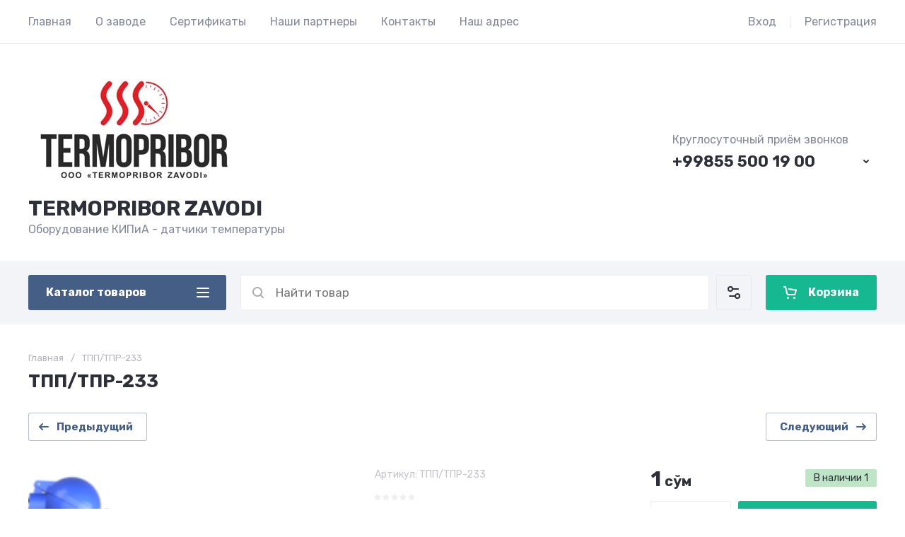

--- FILE ---
content_type: text/javascript
request_url: https://counter.megagroup.ru/b6506e8ea9ba7bc440dc5f9901925f79.js?r=&s=1280*720*24&u=https%3A%2F%2Ftermopribor.uz%2Fmagazin%2Fproduct%2Ftpp-tpr-233&t=%D0%A2%D0%9F%D0%9F%2F%D0%A2%D0%9F%D0%A0-233&fv=0,0&en=1&rld=0&fr=0&callback=_sntnl1769144694860&1769144694860
body_size: 96
content:
//:1
_sntnl1769144694860({date:"Fri, 23 Jan 2026 05:04:54 GMT", res:"1"})